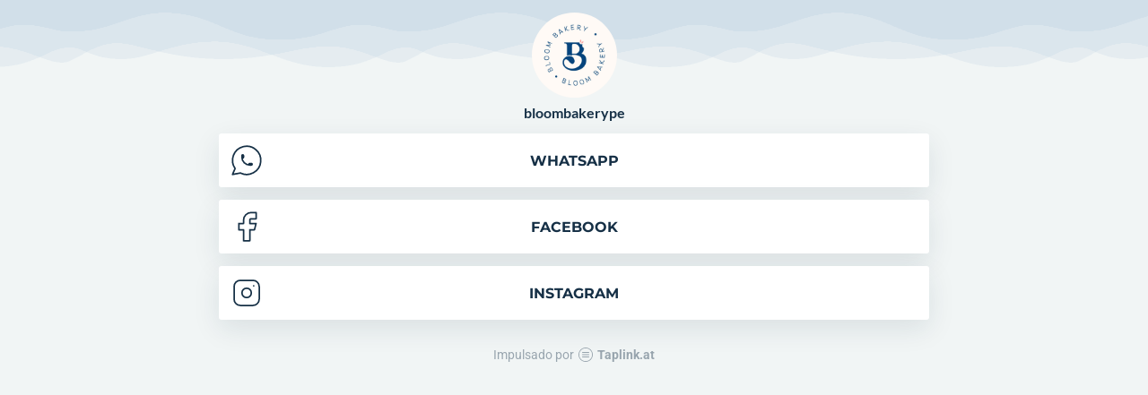

--- FILE ---
content_type: text/html; charset=utf-8
request_url: https://taplink.cc/bloombakerype
body_size: 1485
content:
<!DOCTYPE html> <html prefix="og: http://ogp.me/ns#" lang="es" data-format-date="d.m.Y" data-format-datetime="d.m.Y H:i"> <head> <title>Bloombakerype at Taplink</title>    <meta name=viewport content="width=device-width, user-scalable=no, initial-scale=1, maximum-scale=1, shrink-to-fit=no"/> <meta name=HandheldFriendly content=true> <meta http-equiv=Content-Type content='text/html; charset=utf-8'>     <link type='text/css' rel=stylesheet href='//us.x.taplink.st/s/css/frontend.css?1.2.10001'>      <link rel=icon href="https://taplink.st/a/a/3/8/5/5e648f.jpg?3">  <link rel=apple-touch-icon sizes=300x300 href="https://taplink.st/a/a/3/8/5/5e648f.jpg?3"/>  <link rel=canonical href="https://taplink.cc/bloombakerype"/> <meta name=format-detection content="telephone=no"/> <meta name=referrer content=always> <link rel=image_src href="https://taplink.st/a/a/3/8/5/5e648f.jpg?3"/> <meta property="og:image" content="https://taplink.st/a/a/3/8/5/5e648f.jpg?3"> <meta property="og:type" content=website /> <meta property="og:title" content="Bloombakerype at Taplink"/>  <meta property="og:url" content="https://taplink.cc/bloombakerype"/> <meta property="og:site_name" content="Taplink"/> <link rel="manifest" href="/1bed89f96186127.webmanifest"> </head> <body> <div class="main base-theme main-theme">    <style> html {min-height: 100%}</style> <script>
	window.account = {"account_id":6105406,"language_id":3,"language_code":"es","language_code_account":"es","main_page_id":7734226,"profile_id":6186127,"is_hidelink":false,"is_plus":0,"is_trial":0,"is_full_trial":0,"tariff_current":"basic","utc_timezone":3,"currency_id":3,"plan_until":null,"nickname":"bloombakerype","has_nickname":1,"profile_link":"https://taplink.cc/bloombakerype","theme":{"heading":{"color":"#163046","transform":"u","weight":2},"screen":{"font":20,"color":"#738390","bg":null,"gradient":null},"avatar":{"title":{"color":"#163046","font":19},"bio":{"color":"#163046","font":19}},"link":{"bg":"#ffffff","color":"#163046","transform":"u","weight":2,"font":25,"subtitle":{"color":"#738390","font":10},"shadow":{"y":10,"b":30,"color":"#163046","o":"10"}},"bg":{"position":"50% 0%","repeat":"repeat-x","picture":{"link":"/s/i/themes/519962.png","width":375,"height":75},"color":"#f1f5f5"},"block":{"pictures":{"title":"#163046","text":"#738390","button_text":"#163046","nav":"#163046"}},"sections":{"_":2,"p":{"text":{"font":10},"heading":{"font":25},"bg":{"picture":{"picture_id":12045194},"repeat":"repeat-x","position":"50% 0%","opacity":0,"color":"#495057"},"padding":{"top":4}}}},"menu":null,"menu_items":null,"addons":{"codes":[{"cb":"yandexMetrikaInit","cookie":"analytics","data":{"id":44929738,"simple":true}}]},"locales":{"pages":"es"},"avatar":{"path":"a/3/8/5/","title":"","bio":"","a":"95:jpg?3","is_hide_text":0},"currency":{"title":"€","code":"EUR","format":"%p %c","precision":2},"products":[],"username":"bloombakerype","current_page_id":7734226,"widgets":[],"custom_domain":false,"domain":"taplink.at","client":{"country":"us","timestamp":1769382057},"locale":{"formats":{"date":"d.m.Y"},"current":"es","direction":"ltr"},"number":{"decimal":".","thousands":",","precision":2},"weight":{"decimal":".","thousands":",","precision":3},"ts":"423c12dc","html":""};
	window.data = {"page_id":7734226,"fields":[{"section":null,"items":[{"block_id":59944645,"options":[],"block_type_id":8,"block_type_name":"avatar","addon_target":null},{"block_id":59945134,"options":{"title":"Whatsapp","value":"https://wa.me/message/FHLFE6DVQQDGH1","thumb":{"t":"i","i":"brand-whatsapp"}},"block_type_id":2,"block_type_name":"link","addon_target":["form","link"],"stat":"f4d3e7"},{"block_id":59945557,"options":{"title":"FACEBOOK","value":"https://www.facebook.com/Bloombakerype/","thumb":{"t":"i","i":"brand-facebook"}},"block_type_id":2,"block_type_name":"link","addon_target":["form","link"],"stat":"74f484"},{"block_id":59945746,"options":{"title":"INSTAGRAM","value":"https://www.instagram.com/invites/contact/?i=19o8jswq1k23m&utm_content=l1aot1y","thumb":{"t":"i","i":"brand-instagram"}},"block_type_id":2,"block_type_name":"link","addon_target":["form","link"],"stat":"7708ec"}]}],"options":[]};
</script> <script type='text/javascript' src='//us.x.taplink.st/s/js/frontend.js?1.2.10001'></script> <div class="page vue"> <router-view></router-view> </div> </div> </body> </html>

--- FILE ---
content_type: application/javascript
request_url: https://us.x.taplink.st/s/js/locales.pages.es.js?1.2.10001
body_size: 2432
content:
/* 1.2.9964 */
window.$app.defineLanguage("es",0,{"ВС":"DO","ВТ":"MA","Да":"Si","ПН":"LU","ПТ":"VI","СБ":"SA","СР":"MI","ЧТ":"JU","из":"fuera de",Email:"Correo electrónico","шт.":"pzas","Дни":"Días","Имя":"Nombre","Код":"Código","Май":"Mayo","Нет":"No","ФИО":"Nombre completo","Июль":"Julio","Июнь":"Junio","Март":"Marzo","Файл":"Archivo","Часы":"Horas","Язык":"Idioma","Адрес":"Dirección","Войти":"Iniciar sesión","Выбор":"Seleccione","Выйти":"Salir","Город":"Ciudad","Далее":"Siguiente","Итого":"Total","Ответ":"Respuesta","Тариф":"Plan tarifario","Файлы":"Archivos","Цвета":"Colores","Число":"Número","Шрифт":"Estilo de la fuente","Август":"Agosto","Апрель":"Abril","Вопрос":"Pregunta","Индекс":"Código postal","Купить":"Comprar","Минуты":"Minutos","Ноябрь":"Noviembre","Отмена":"Cancelar","Пароль":"Contraseña","Скидка":"Descuento","Скрыть":"Ocultar","Статус":"Estado","Страна":"País","Товары":"Productos","Услуги":"Servicios","Январь":"Enero","Я понял":"Entendido","Большой":"Grande","Выбрать":"Elegir","Галочка":"Casilla de verificación","Декабрь":"Diciembre","Закрыть":"Cerrar","Корзина":"Carrito","Октябрь":"Octubre","Оплачен":"Pagado","Открыть":"Abrir","Секунды":"Segundos","Слушать":"Escuche","Средний":"Mediano","Удалено":"Eliminado","Фамилия":"Apellido","Февраль":"Febrero","Эксперт":"Experto","Хочу это":"Quiero esto","Вы робот?":"¿Eres un robot?","Действия":"Acciones","Доставка":"Entrega","Изменить":"Cambio","Контакты":"Contactos","Новый email":"Nuevo correo electrónico","Оплатить":"Enviar pago","Показать":"Mostrar","Прогресс":"Progreso","Промокод":"Código promocional","Сентябрь":"Septiembre","Без имени":"Sin nombre","В наличии":"En stock","Бесплатно":"Gratis","Заголовок":"Encabezamiento","Коллекция":"Colección","Отправить":"Enviar","Положение":"Posición","Применить":"Aplicar","Самовывоз":"Recogida","Старый email":"Correo electrónico antiguo","Стоимость":"Precio","Все заказы":"Todas las órdenes","Все товары":"Todos los productos","Купить это":"Comprar esto","Не выбрано":"No seleccionado","Не оплачен":"No pagado","Первое имя":"Nombre","Сделано на":"Impulsado por","Неверный CRC":"CRC incorrecto","Продолжить":"Continuar","Дата заказа":"Fecha de solicitud","Мои покупки":"Mis compras","Мой профиль":"Mi perfil","Не доступен":"No disponible","Авторизация":"Iniciar sesión","Вход по коду":"Iniciar sesión con código","Подтвердить":"Confirmar","Регистрация":"Registrarse","Новый пароль":"Contraseña nueva","По умолчанию":"Predeterminado","Нет в наличии":"No disponible","Пользователь":"Usuario","-- Не выбрано --":"-- Sin elegir --","Другие страны":"Otros países","Корзина пуста":"Carro vacío","Купить сейчас":"Comprar ahora","Отправить код":"Enviar código","Текущее время":"Hora actual","Вход по паролю":"Entrar con contraseña","Подтверждение":"Confirmación","Введите пароль":"Introducir contraseña","Завершить урок":"Terminar lección","Опции доставки":"Opciones de entrega","Оформить заказ":"Realizar un pedido","Получить товар":"Obtener producto","Сменить пароль":"Cambiar contraseña","Текстовое поле":"Campo de texto","Цифровой товар":"Producto digital","Выберите страну":"Elige país","Название товара":"Nombre del producto","Пароль неверный":"Contraseña incorrecta","Получить доступ":"Consigue acceso","Получить сейчас":"Obtener ahora","Область или край":"Región o Estado","Перейти к оплате":"Proceder al pago","Перейти в корзину":"Ir al carrito","Поиск по названию":"Buscar","Построить маршрут":"Construir ruta","Электронная почта":"Correo electrónico","Добавить в корзину":"Agregar al carrito","Промокод не найден":"Código promocional no encontrado","Кабинет покупателя":"Panel de clientes","Продолжить покупки":"Seguir comprando","Вернуться в каталог":"Volver al catálogo","Зарегистрироваться":"Registrarse","Защищенная страница":"Página protegida","Редактировать текст":"Editar texto","Сохранить изменения":"Guardar cambios","Межзнаковый интервал":"Espaciado entre letras","Межстрочный интервал":"Espaciado entre líneas","Отправить на проверку":"Enviar para revisión","Активировать промокод":"Activar código promocional","Введите корректный email":"Introduce un correo electrónico válido","Спасибо за вашу заявку":"Gracias por su solicitud","Требуется авторизация":"Autorización requerida","Повторите новый пароль":"Repetir contraseña nueva","Юридическая информация":"Informacion legal","Товар добавлен в корзину":"Objeto añadido al carrito","Необходимо заполнить поле":"Debes rellenar el campo","Сменить электронную почту":"Cambiar correo electrónico","Максимальный размер файла: %s":"Tamaño máximo del archivo: %s","Политика конфиденциальности":"Política de privacidad","Товар недоступен для покупки":"Producto no disponible para compra","Перетащите или выберите файлы":"Arrastra o selecciona archivos","Доступ к этой странице ограничен":"El acceso a esa página ha sido restringido","Введите корректный номер телефона":"Introduce un número de teléfono válido","Необходимо выбрать метод доставки":"Por favor, seleccione un método de envío","В магазине пока отсутствуют товары":"No hay productos en la tienda","Необходимо указать электронную почту":"Tienes que introducri tu correo electrónico","Отметьте картинки в следующем порядке":"Marca las imágenes en el siguiente orden","В магазине не настроены опции доставки":"La tienda no tiene opciones de entrega","Доставка в эту страну не осуществляется":"La entrega a este país no se lleva a cabo","Ваш список покупок в настоящее время пуст":"Tu lista de compras está vacía en este momento","Вы уверены что хотите удалить этот элемент?":"¿Está seguro de que desea eliminar este elemento?","Добавьте первый элемент, чтобы увидеть слои":"Agrega un primer elemento para ver capas","На макете пока отсутствуют какие-либо элементы":"Actualmente no hay elementos en el diseño","В магазине не настроены опции оформления заказа":"Las opciones de pedido no están configuradas en la tienda","Вы авторизованы как {1}. Вы хотите выйти и оформить заявку на другой аккаунт?":"Actualmente has iniciado sesión como {1}. ¿Te gustaría cerrar sesión y completar un formulario de solicitud para otra cuenta?",'Мы отправили проверочный код на вашу электронную почту. Введите его и нажмите кнопку "Продолжить"':"Hemos enviado el código de verificación a tu correo. Introduce el código de verificación y haz clic en el botón Continuar","Страница недоступна для просмотра всем. Для решения этой проблемы вам необходимо подключить профиль или доменное имя":"La página no está disponible para ser visualizada. Para resolver este problema tienes que conectarte a un perfil o nombre de dominio","К сожалению эта функция была заблокирована, так как владелец страницы своевременно не оплатил ее. Если вас не затруднит, сообщите владельцу страницы о данной проблеме":"Lamentablemente, esta función está bloqueada porque el propietario de la página no la pagó a tiempo. Si es posible, házselo saber al propietario de la página"});
